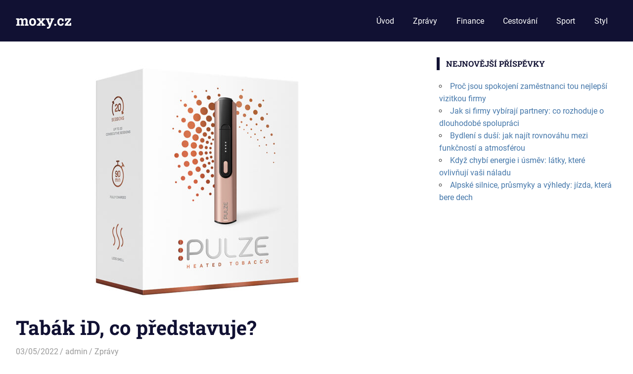

--- FILE ---
content_type: text/css
request_url: https://www.moxy.cz/wp-content/themes/gridbox/assets/css/safari-flexbox-fixes.css?ver=20200420
body_size: -32
content:
/*
 * Safari Flexbox CSS Fixes
 *
 * @package Gridbox
 */

/* Fix Flexbox issues for Safari 6.1-10.0 */
@media screen and ( min-color-index: 0 ) and ( -webkit-min-device-pixel-ratio: 0 ) {
	@media {
		.magazine-grid .magazine-grid-post,
		.post-wrapper .post-column,
		.featured-posts .grid-post {
			margin-right: -1px;
		}
	}
}

/* Fix Flexbox issues for Safari 10.1+ */
@media not all and ( min-resolution: .001dpcm ) {
	@media {
		.magazine-grid .magazine-grid-post,
		.post-wrapper .post-column,
		.featured-posts .grid-post {
			margin-right: -1px;
		}
	}
}
